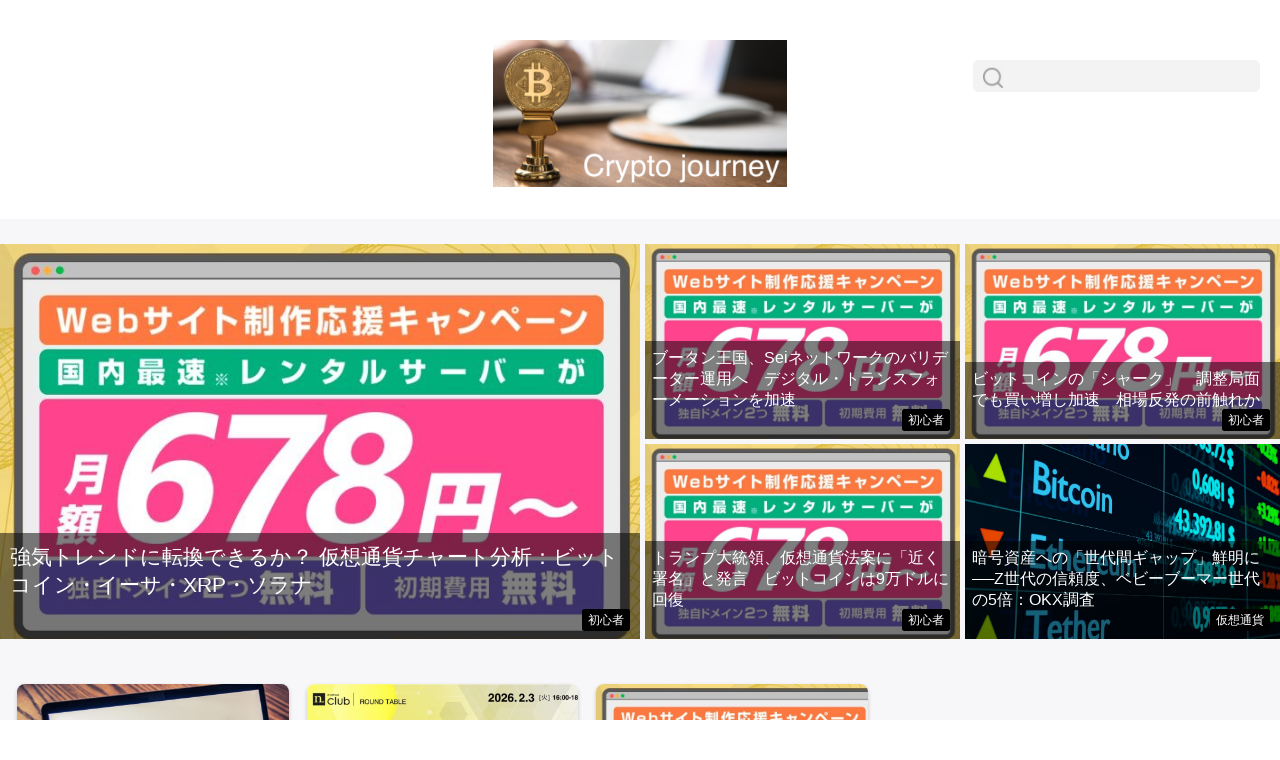

--- FILE ---
content_type: text/html; charset=UTF-8
request_url: https://condition-more.info/
body_size: 10470
content:
<!Doctype html>
<html>
<head>
  <meta name="viewport" content="width=device-width,initial-scale=1">
  <meta charset="utf-8">
  <!-- ※sns投稿設定 -->
<head prefix="og: http://ogp.me/ns# fb: http://ogp.me/ns/fb# article: http://ogp.me/ns/article#">
<!--トップページ-->
     <title>Crypto journey</title>
     <meta content="仮想通貨の今とこれから
話題のNFTに関する最速の情報キュレーション！
NFTゲームに関する情報も多彩" name="description">
     <meta property="og:title" content="Crypto journey" />
     <meta property="og:type" content="website" />
     <meta property="og:url" content="https://condition-more.info/" />
     <meta property="og:image" content="https://condition-more.info/public/images/7e4c2c70-b98c-11ed-882a-af4e57ea49fc.png" />
     <meta property="og:site_name" content="Crypto journey" />
     <meta property="og:description" content="仮想通貨の今とこれから
話題のNFTに関する最速の情報キュレーション！
NFTゲームに関する情報も多彩" />
     <meta name="twitter:card" content="summary_large_image" />
<!-- ※sns投稿設定 -->

  <link rel="apple-touch-icon" href="https://condition-more.info/launcher-icon-2x.png" />
  <link rel="stylesheet" href="https://condition-more.info/css/reset.css">
  <link rel="stylesheet" href="https://condition-more.info/resources/views/template/templateB/style.css">
  <!-- <link rel="stylesheet" href="https://condition-more.info/css/style.css"> -->
  <script src="https://ajax.googleapis.com/ajax/libs/jquery/3.3.1/jquery.min.js"></script>
  <link rel="stylesheet" href="https://condition-more.info/public/slick/slick/slick-theme.css">
  <link rel="stylesheet" href="https://condition-more.info/public/slick/slick/slick.css">
  <link href="https://use.fontawesome.com/releases/v5.0.10/css/all.css" rel="stylesheet">
  <script src="https://condition-more.info/public/slick/slick/slick.min.js"></script>
  <!--header-->
  
  <!--header-->
  <!--header-->
  
  <!--header-->
  <script>
  if('serviceWorker' in navigator){
    navigator.serviceWorker.register('https://condition-more.info/serviceworker.js').then(function(){
      console.log("Service Worker Registered");
    });
  }
  </script>
</head>
<script>

$(function() {
  var cover_width = $('body').width();
  if(cover_width < 769){
   $('.article-cover-ad').remove();
 }
});

$(function() {
	$('.multiple-item').slick({
		infinite: true,
		dots:false,
		slidesToShow: 3,
		slidesToScroll: 3,
    arrows:false,
    autoplay:true,
		responsive: [{
			breakpoint: 768,
				settings: {
          infinite: true,
      		dots:false,
          arrows:false,
      		slidesToShow: 1,
      		centerMode: true,
      		centerPadding:'6%',
      		autoplay:true,
			}
		},
		]
	});
});

$(document).ready(function() {
  var pagetop = $('.pagetop');
    $(window).scroll(function () {
       if ($(this).scrollTop() > 100) {
            pagetop.fadeIn();
       } else {
            pagetop.fadeOut();
            }
       });
       pagetop.click(function () {
           $('body, html').animate({ scrollTop: 0 }, 500);
              return false;
   });
});

// 新着記事のもっと見るボタンを押した場合
$(function(){
  if(page == null){
    var page = 1;
  }
  $('.more-article').click(function(){
    page++;
    $.ajax({
        url: 'https://condition-more.info/more_article?page='+page,
        type:'GET',
        dataType: 'json',
        timeout:3000,
    }).done(function(data) {
      var next_page_url = data['next_page_url'];
      var prev_page_url = data['prev_page_url'];
      var last_page = data['last_page'];

      if(next_page_url == null){
        $('.more-article').addClass('nopage');
      }

      for (row in data.data) {
        var img = data.data[row].feedimg;
        var url = '/detail/' + data.data[row].uuid;
        var asset = "https://condition-more.info/public/images";
        if(img ==""){
          var len = data.data[row].drops.length;// 画像の数
          var newlen = Math.floor(Math.random() * len);
          var img = asset + '/' + data.data[row].drops[newlen].images;
        }

        var contents = '<div class=\"article-cover\">' + '<a href=\"' + url;
        if(newlen !==""){
          contents = contents + '?images=' + newlen;
        }
        contents = contents + '\">' + '<div class=\"article-img\" style="background:url(' + img + ')no-repeat; background-size:cover;"></div><a>';
        var contents = contents + '<div class=\"article-right\">';
        var contents = contents + '<div class=\"article-title\"><h3>' + '<a href=\"' + url;
        if(newlen !==""){
          contents = contents + '?images=' + newlen;
        }
        contents = contents + '\">';

        var cover_width = $('body').width();
        if(cover_width < 769){//スマホ
          var contents = contents + data.data[row].title.substr(0,35);
          if(data.data[row].title.length > 36){
            var contents = contents + '···';
          }
        }else{//pc
          var contents = contents + data.data[row].title.substr(0,54);
          if(data.data[row].title.length > 55){
            var contents = contents + '···';
          }
        }
        var contents = contents + '</a>' + '</h3></div>';
        var contents = contents + '<div class=\"article-cat\">' + '<ul>';
           for(row2 in data.data[row].categories){
             contents = contents + '<li>' + '<a href=\"' + '/category/' + data.data[row].categories[row2].category_name + '\">' + data.data[row].categories[row2].category_name + '</a>' + '<li>';
           }
        var contents = contents + '</ul>' + '</div>' + '<div class="article-date">';
        var dat = data.data[row].date;
        var dat = new Date(dat.replace(/-/g,"/"));
        var yea = dat.getFullYear() - 2000;
        var mont = dat.getMonth() + 1;
        var mont = ("0" + mont).slice(-2);
        var day = dat.getDate();
        var day = ("0" + day).slice(-2);
        var dat = yea + '.' + mont + '.' + day;
        var contents = contents + dat;
        var contents = contents + '</div>'+ '</div>';
        $('.contents-article').append(contents);

        // 記事1枚目
        $(document).ready(function () {
          var cover_width = $('body').width();
          if(cover_width < 769){
          var b = $('main .container .cover .left .contents .contents-article .article-cover:nth-child(7n+1)').width();
          var height = b * 4 / 7;
          $("main .container .cover .left .contents .contents-article .article-cover:nth-child(7n+1)").css("height", height + "px");
          }
        });
        $(window).resize(function () {
          var cover_width = $('body').width();
          if(cover_width < 769){
          var b = $('main .container .cover .left .contents .contents-article .article-cover:nth-child(7n+1)').width();
          var height = b * 4 / 7;
          $("main .container .cover .left .contents .contents-article .article-cover:nth-child(7n+1)").css("height", height + "px");
          }
        });

        // 記事2,3枚目
        $(document).ready(function () {
          var cover_width = $('body').width();
          if(cover_width < 769){
          var b = $('main .container .cover .left .contents .contents-article .article-cover:nth-child(7n+2), main .container .cover .left .contents .contents-article .article-cover:nth-child(7n+3)').width();
          var height = b * 1 / 3.63;
          $("main .container .cover .left .contents .contents-article .article-cover:nth-child(7n+2), main .container .cover .left .contents .contents-article .article-cover:nth-child(7n+3)").css("height", height + "px");
          }
        });
        $(window).resize(function () {
          var cover_width = $('body').width();
          if(cover_width < 769){
          var b = $('main .container .cover .left .contents .contents-article .article-cover:nth-child(7n+2), main .container .cover .left .contents .contents-article .article-cover:nth-child(7n+3)').width();
          var height = b * 1 / 3.63;
          $("main .container .cover .left .contents .contents-article .article-cover:nth-child(7n+2), main .container .cover .left .contents .contents-article .article-cover:nth-child(7n+3)").css("height", height + "px");
          }
        });

        // 記事4〜7枚目
        $(document).ready(function () {
          var cover_width = $('body').width();
          if(cover_width < 769){
          var b = $('main .container .cover .left .contents .contents-article .article-cover:nth-child(7n+4), main .container .cover .left .contents .contents-article .article-cover:nth-child(7n+5), main .container .cover .left .contents .contents-article .article-cover:nth-child(7n+6), main .container .cover .left .contents .contents-article .article-cover:nth-child(7n+7)').width();
          var height = b * 4 / 3;
          $("main .container .cover .left .contents .contents-article .article-cover:nth-child(7n+4), main .container .cover .left .contents .contents-article .article-cover:nth-child(7n+5), main .container .cover .left .contents .contents-article .article-cover:nth-child(7n+6), main .container .cover .left .contents .contents-article .article-cover:nth-child(7n+7)").css("height", height + "px");
          }
        });
        $(window).resize(function () {
          var cover_width = $('body').width();
          if(cover_width < 769){
          var b = $('main .container .cover .left .contents .contents-article .article-cover:nth-child(7n+4), main .container .cover .left .contents .contents-article .article-cover:nth-child(7n+5), main .container .cover .left .contents .contents-article .article-cover:nth-child(7n+6), main .container .cover .left .contents .contents-article .article-cover:nth-child(7n+7)').width();
          var height = b * 4 / 3;
          $("main .container .cover .left .contents .contents-article .article-cover:nth-child(7n+4), main .container .cover .left .contents .contents-article .article-cover:nth-child(7n+5), main .container .cover .left .contents .contents-article .article-cover:nth-child(7n+6), main .container .cover .left .contents .contents-article .article-cover:nth-child(7n+7)").css("height", height + "px");
          }
        });

        $('.article-img a img').each(function(index) {
          var heights = $(this).height();
          var widths = $(this).width();
          if(heights < 272){
            var newwidth = 273 / heights * widths;
            $(this).css('width',newwidth);
          }
        });
      }
    }).fail(function(XMLHttpRequest, textStatus, errorThrown) {
    })
  });
});

// ランキングのもっと見るボタンを押した場合
$(function(){
  if(page == null){
    var page = 1;
  }
  $('.popular-more').click(function(){
    page++;
    $.ajax({
        url: 'https://condition-more.info/more_ranking?page='+page,
        type:'GET',
        dataType: 'json',
        timeout:3000,
    }).done(function(data) {
      var next_page_url = data['next_page_url'];
      var prev_page_url = data['prev_page_url'];
      var last_page = data['last_page'];

      if(next_page_url == null){
        $('.popular-more').addClass('nopage');
      }

      for (row in data.data) {
        var img = data.data[row].feedimg;
        var url = '/detail/' + data.data[row].uuid;
        var asset = "https://condition-more.info/public/images";
        if(img ==""){
          var len = data.data[row].drops.length;// 画像の数
          var newlen = Math.floor(Math.random() * len);
          var img = asset + '/' + data.data[row].drops[newlen].images;
        }

        var contents = '<div class=\"popular-cover\">' + '<a href=\"' + url;
        if(newlen !==""){
          contents = contents + '?images=' + newlen;
        }
         contents = contents + '\">' + '<div class=\"popular-img\" style="background:url(' + img + ')no-repeat; background-size:cover;"></div><a>' + '<div class=\"popular-right\">';
        var contents = contents + '<div class=\"popular-contents-title\"><h3>' + '<a href=\"' + url;
        if(newlen !==""){
          contents = contents + '?images=' + newlen;
        }
        contents = contents + '\">';
        var cover_width = $('body').width();
        if(cover_width < 769){//スマホ
          var contents = contents + data.data[row].title.substr(0,35);
          if(data.data[row].title.length > 36){
            var contents = contents + '···';
          }
        }else{//pc
          var contents = contents + data.data[row].title.substr(0,45);
          if(data.data[row].title.length > 46){
            var contents = contents + '···';
          }
        }
        var contents = contents + '</a>' + '</h3></div>';
        var contents = contents + '<div class=\"popular-contents-cat\">' + '<ul>';
         for(row2 in data.data[row].categories){
           contents = contents + '<li>' + '<a href=\"' + '/category/' + data.data[row].categories[row2].category_name + '\">' + data.data[row].categories[row2].category_name + '</a>' + '<li>';
         }
        contents = contents +'</ul>' + '</div>' + '</div>';

        $('.popular-contents').append(contents);
      }
      // 人気TOP記事
      $('.popular-img a img').each(function(index) {
        var heights = $(this).height();
        var widths = $(this).width();
        if(heights < 120){
          var newwidth = 120 / heights * widths;
          $(this).css('width',newwidth);
        }
      });
    }).fail(function(XMLHttpRequest, textStatus, errorThrown) {
    })
  });
});
// スマホメニュー
$(function(){
  $('.search-sp').on('click',function(){
      $('.magnifying').toggleClass('active');
      $('.sp-search').fadeToggle();
  });
});

$(function(){
			$('#nav_toggle').click(function(){
						$("header").toggleClass('open');
				$("nav").fadeToggle(500);
					});
});
</script>
<!-- ヘッダーカラー -->
<!-- 背景色 -->
<body>
  <header>
  		<div class="inner clearfix">
  			<div id="nav_toggle">
  				<div>
  					<span></span>
  					<span></span>
  					<span></span>
  				</div>
  			</div>
  			<nav>
  				<ul>
            <li><a href="https://condition-more.info/">TOP</a></li>
                                          <li><a href="https://condition-more.info/category/運用実績">運用実績</a></li>
                                                         <li><a href="https://condition-more.info/category/取引所・販売所">取引所・販売所</a></li>
                                                         <li><a href="https://condition-more.info/category/仮想通貨">仮想通貨</a></li>
                                                         <li><a href="https://condition-more.info/category/初心者">初心者</a></li>
                             				</ul>
  			</nav>
  		</div>
  	</header>

  <header>

    <div class="sp-search">
      <p>検索</p>
      <form class="search-forms" action="https://condition-more.info/search" method="post">
          <input type="hidden" name="_token" value="FwlTT3RCh9ML1Ap0Nn1zVA6I8SnQwLVSLhpxuxCw">
          <input name="search" type="text" aria-label="Search">
      </form>
    </div>
    <div class="header-cover" id="wrap">
      <div class="logo">
        <a href="https://condition-more.info/"><img src="https://condition-more.info/public/images/7e4c2c70-b98c-11ed-882a-af4e57ea49fc.png" alt="Crypto journey"></a>
      </div>
      <div class="search">
        <form action="https://condition-more.info/search" method="post">
          <input type="hidden" name="_token" value="FwlTT3RCh9ML1Ap0Nn1zVA6I8SnQwLVSLhpxuxCw">
          <button><img src="https://condition-more.info/public/sns/003.png"></button>
          <input type="text" name="search">
        </form>
      </div>
      <div class="search-sp"><!--検索ボタン-->
          <img src="https://condition-more.info/public/sns/search.png" alt="">
      </div>
    </div>
  </header>
  <main>
    <div class="container">
      <div class="cover">
                <ul id="container" class="slider lazy-item">
                                    <li class="item">
            <a href="https://condition-more.info/detail/b763e9a0-f706-11f0-a172-6121b622a72d?images=4">
                            <img style="width:100%;" src="https://noa-log.com/wp-content/uploads/2024/04/image.jpg">
                          </a>
            <div class="slider-bottom">
            <div class="slider-title">
              <h3><a href="https://condition-more.info/detail/b763e9a0-f706-11f0-a172-6121b622a72d?images=4">強気トレンドに転換できるか？ 仮想通貨チャート分析：ビットコイン・イーサ・XRP・ソラナ</a></h3>
            </div>
            <div class="slider-cat">
              <ul>
                                   <li><a href="https://condition-more.info/category/初心者">初心者</a></li>
                              </ul>
            </div>
          </div>

          </li>
                                              <li class="item">
            <a href="https://condition-more.info/detail/f4879ae0-f6f5-11f0-8856-ebf48a30bc00?images=2">
                            <img style="width:100%;" src="https://noa-log.com/wp-content/uploads/2024/04/image.jpg">
                          </a>
            <div class="slider-bottom">
            <div class="slider-title">
              <h3><a href="https://condition-more.info/detail/f4879ae0-f6f5-11f0-8856-ebf48a30bc00?images=2">ブータン王国、Seiネットワークのバリデーター運用へ　デジタル・トランスフォーメーションを加速</a></h3>
            </div>
            <div class="slider-cat">
              <ul>
                                   <li><a href="https://condition-more.info/category/初心者">初心者</a></li>
                              </ul>
            </div>
          </div>

          </li>
                                              <li class="item">
            <a href="https://condition-more.info/detail/91c93530-f6ed-11f0-a7b6-637f60d7b6fb?images=4">
                            <img style="width:100%;" src="https://noa-log.com/wp-content/uploads/2024/04/image.jpg">
                          </a>
            <div class="slider-bottom">
            <div class="slider-title">
              <h3><a href="https://condition-more.info/detail/91c93530-f6ed-11f0-a7b6-637f60d7b6fb?images=4">ビットコインの「シャーク」　調整局面でも買い増し加速　相場反発の前触れか</a></h3>
            </div>
            <div class="slider-cat">
              <ul>
                                   <li><a href="https://condition-more.info/category/初心者">初心者</a></li>
                              </ul>
            </div>
          </div>

          </li>
                                              <li class="item">
            <a href="https://condition-more.info/detail/320f9130-f6e5-11f0-a1bd-99b5cea340b0?images=0">
                            <img style="width:100%;" src="https://noa-log.com/wp-content/uploads/2024/04/image.jpg">
                          </a>
            <div class="slider-bottom">
            <div class="slider-title">
              <h3><a href="https://condition-more.info/detail/320f9130-f6e5-11f0-a1bd-99b5cea340b0?images=0">トランプ大統領、仮想通貨法案に「近く署名」と発言　ビットコインは9万ドルに回復</a></h3>
            </div>
            <div class="slider-cat">
              <ul>
                                   <li><a href="https://condition-more.info/category/初心者">初心者</a></li>
                              </ul>
            </div>
          </div>

          </li>
                                              <li class="item">
            <a href="https://condition-more.info/detail/74680e50-f6d4-11f0-b4c5-7925b0caa7aa?images=0">
                            <img style="width:100%;" src="https://www.nadanews.com/wp-content/uploads/2026/01/shutterstock_2410112447.jpg">
                          </a>
            <div class="slider-bottom">
            <div class="slider-title">
              <h3><a href="https://condition-more.info/detail/74680e50-f6d4-11f0-b4c5-7925b0caa7aa?images=0">暗号資産への「世代間ギャップ」鮮明に──Z世代の信頼度、ベビーブーマー世代の5倍：OKX調査</a></h3>
            </div>
            <div class="slider-cat">
              <ul>
                                   <li><a href="https://condition-more.info/category/仮想通貨">仮想通貨</a></li>
                              </ul>
            </div>
          </div>

          </li>
                        </ul>

                <div class="left-right-cover">
        <div class="left" style="margin-top:-30px;">
          <div class="contents">
            <div class="contents-article cf">
              <!--スマホの上位5件-->
                                                                      <div class="article-cover spshow">
                <a href="https://condition-more.info/detail/b763e9a0-f706-11f0-a172-6121b622a72d?images=1">
                <div class="article-img" style="background:url(
                                    https://noa-log.com/wp-content/uploads/2024/04/image.jpg
                                    ) no-repeat; background-size:cover;">
              </div>
              </a>

                <div class="article-right">
                  <div class="article-title">
                    <h3 class="article-title-pc"><a href="https://condition-more.info/detail/b763e9a0-f706-11f0-a172-6121b622a72d?images=1">強気トレンドに転換できるか？ 仮想通貨チャート分析：ビットコイン・イーサ・XRP・ソラナ</a></h3>
                    <h3 class="article-title-sp"><a href="https://condition-more.info/detail/b763e9a0-f706-11f0-a172-6121b622a72d?images=1">強気トレンドに転換できるか？ 仮想通貨チャート分析：ビットコイン···</a></h3>
                  </div>
                  <div class="article-date">
                    26.01.22
                  </div>
                  <div class="article-cat">
                    <ul>
                                               <li><a href="https://condition-more.info/category/初心者">初心者</a></li>
                                          </ul>
                  </div>
                </div>
              </div>

                                                                                    <div class="article-cover spshow">
                <a href="https://condition-more.info/detail/f4879ae0-f6f5-11f0-8856-ebf48a30bc00?images=4">
                <div class="article-img" style="background:url(
                                    https://noa-log.com/wp-content/uploads/2024/04/image.jpg
                                    ) no-repeat; background-size:cover;">
              </div>
              </a>

                <div class="article-right">
                  <div class="article-title">
                    <h3 class="article-title-pc"><a href="https://condition-more.info/detail/f4879ae0-f6f5-11f0-8856-ebf48a30bc00?images=4">ブータン王国、Seiネットワークのバリデーター運用へ　デジタル・トランスフォーメーションを加速</a></h3>
                    <h3 class="article-title-sp"><a href="https://condition-more.info/detail/f4879ae0-f6f5-11f0-8856-ebf48a30bc00?images=4">ブータン王国、Seiネットワークのバリデーター運用へ　デジタル・···</a></h3>
                  </div>
                  <div class="article-date">
                    26.01.22
                  </div>
                  <div class="article-cat">
                    <ul>
                                               <li><a href="https://condition-more.info/category/初心者">初心者</a></li>
                                          </ul>
                  </div>
                </div>
              </div>

                                                                                    <div class="article-cover spshow">
                <a href="https://condition-more.info/detail/91c93530-f6ed-11f0-a7b6-637f60d7b6fb?images=1">
                <div class="article-img" style="background:url(
                                    https://noa-log.com/wp-content/uploads/2024/04/image.jpg
                                    ) no-repeat; background-size:cover;">
              </div>
              </a>

                <div class="article-right">
                  <div class="article-title">
                    <h3 class="article-title-pc"><a href="https://condition-more.info/detail/91c93530-f6ed-11f0-a7b6-637f60d7b6fb?images=1">ビットコインの「シャーク」　調整局面でも買い増し加速　相場反発の前触れか</a></h3>
                    <h3 class="article-title-sp"><a href="https://condition-more.info/detail/91c93530-f6ed-11f0-a7b6-637f60d7b6fb?images=1">ビットコインの「シャーク」　調整局面でも買い増し加速　相場反発の···</a></h3>
                  </div>
                  <div class="article-date">
                    26.01.22
                  </div>
                  <div class="article-cat">
                    <ul>
                                               <li><a href="https://condition-more.info/category/初心者">初心者</a></li>
                                          </ul>
                  </div>
                </div>
              </div>

                                                                                    <div class="article-cover spshow">
                <a href="https://condition-more.info/detail/320f9130-f6e5-11f0-a1bd-99b5cea340b0?images=0">
                <div class="article-img" style="background:url(
                                    https://noa-log.com/wp-content/uploads/2024/04/image.jpg
                                    ) no-repeat; background-size:cover;">
              </div>
              </a>

                <div class="article-right">
                  <div class="article-title">
                    <h3 class="article-title-pc"><a href="https://condition-more.info/detail/320f9130-f6e5-11f0-a1bd-99b5cea340b0?images=0">トランプ大統領、仮想通貨法案に「近く署名」と発言　ビットコインは9万ドルに回復</a></h3>
                    <h3 class="article-title-sp"><a href="https://condition-more.info/detail/320f9130-f6e5-11f0-a1bd-99b5cea340b0?images=0">トランプ大統領、仮想通貨法案に「近く署名」と発言　ビットコインは···</a></h3>
                  </div>
                  <div class="article-date">
                    26.01.22
                  </div>
                  <div class="article-cat">
                    <ul>
                                               <li><a href="https://condition-more.info/category/初心者">初心者</a></li>
                                          </ul>
                  </div>
                </div>
              </div>

                                                                                    <div class="article-cover spshow">
                <a href="https://condition-more.info/detail/74680e50-f6d4-11f0-b4c5-7925b0caa7aa?images=0">
                <div class="article-img" style="background:url(
                                    https://www.nadanews.com/wp-content/uploads/2026/01/shutterstock_2410112447.jpg
                                    ) no-repeat; background-size:cover;">
              </div>
              </a>

                <div class="article-right">
                  <div class="article-title">
                    <h3 class="article-title-pc"><a href="https://condition-more.info/detail/74680e50-f6d4-11f0-b4c5-7925b0caa7aa?images=0">暗号資産への「世代間ギャップ」鮮明に──Z世代の信頼度、ベビーブーマー世代の5倍：OKX調査</a></h3>
                    <h3 class="article-title-sp"><a href="https://condition-more.info/detail/74680e50-f6d4-11f0-b4c5-7925b0caa7aa?images=0">暗号資産への「世代間ギャップ」鮮明に──Z世代の信頼度、ベビーブ···</a></h3>
                  </div>
                  <div class="article-date">
                    26.01.21
                  </div>
                  <div class="article-cat">
                    <ul>
                                               <li><a href="https://condition-more.info/category/仮想通貨">仮想通貨</a></li>
                                          </ul>
                  </div>
                </div>
              </div>

                                                        <!--スマホの上位5件-->
                                                                      <div class="article-cover">
                <a href="https://condition-more.info/detail/0f968090-f6cc-11f0-99f2-eda4963f1e9f?images=0">
                <div class="article-img" style="background:url(
                                    https://www.nadanews.com/wp-content/uploads/2026/01/shutterstock_1109552210-1024x683.jpg
                                    ) no-repeat; background-size:cover;">
              </div>
              </a>

                <div class="article-right">
                  <div class="article-title">
                    <h3 class="article-title-pc"><a href="https://condition-more.info/detail/0f968090-f6cc-11f0-99f2-eda4963f1e9f?images=0">Rippleのステーブルコイン「RLUSD」、Binanceに上場</a></h3>
                    <h3 class="article-title-sp"><a href="https://condition-more.info/detail/0f968090-f6cc-11f0-99f2-eda4963f1e9f?images=0">Rippleのステーブルコイン「RLUSD」、Binanceに上場</a></h3>
                  </div>
                  <div class="article-date">
                    26.01.21
                  </div>
                  <div class="article-cat">
                    <ul>
                                               <li><a href="https://condition-more.info/category/仮想通貨">仮想通貨</a></li>
                                          </ul>
                  </div>
                </div>
              </div>

                                                                                    <div class="article-cover">
                <a href="https://condition-more.info/detail/ad39ae10-f6c3-11f0-8022-85e2a4dad842?images=0">
                <div class="article-img" style="background:url(
                                    https://www.nadanews.com/wp-content/uploads/2026/01/1200-x-800-px_記事用KV-3-1-1024x683.jpg
                                    ) no-repeat; background-size:cover;">
              </div>
              </a>

                <div class="article-right">
                  <div class="article-title">
                    <h3 class="article-title-pc"><a href="https://condition-more.info/detail/ad39ae10-f6c3-11f0-8022-85e2a4dad842?images=0">【N.Avenue club 3期8回ラウンドテーブル】石油の次はデジタル資産：中東で掘り起こすトーク···</a></h3>
                    <h3 class="article-title-sp"><a href="https://condition-more.info/detail/ad39ae10-f6c3-11f0-8022-85e2a4dad842?images=0">【N.Avenue club 3期8回ラウンドテーブル】石油の次···</a></h3>
                  </div>
                  <div class="article-date">
                    26.01.21
                  </div>
                  <div class="article-cat">
                    <ul>
                                               <li><a href="https://condition-more.info/category/仮想通貨">仮想通貨</a></li>
                                          </ul>
                  </div>
                </div>
              </div>

                                                                                    <div class="article-cover">
                <a href="https://condition-more.info/detail/a9542c40-f6c3-11f0-8919-8fdbd8871bf5?images=4">
                <div class="article-img" style="background:url(
                                    https://noa-log.com/wp-content/uploads/2024/04/image.jpg
                                    ) no-repeat; background-size:cover;">
              </div>
              </a>

                <div class="article-right">
                  <div class="article-title">
                    <h3 class="article-title-pc"><a href="https://condition-more.info/detail/a9542c40-f6c3-11f0-8919-8fdbd8871bf5?images=4">ビットコイン 8万8000ドルのCMEギャップ埋め完了　強気反発なるか？</a></h3>
                    <h3 class="article-title-sp"><a href="https://condition-more.info/detail/a9542c40-f6c3-11f0-8919-8fdbd8871bf5?images=4">ビットコイン 8万8000ドルのCMEギャップ埋め完了　強気反発···</a></h3>
                  </div>
                  <div class="article-date">
                    26.01.21
                  </div>
                  <div class="article-cat">
                    <ul>
                                               <li><a href="https://condition-more.info/category/初心者">初心者</a></li>
                                          </ul>
                  </div>
                </div>
              </div>

                                                                                    <div class="article-cover">
                <a href="https://condition-more.info/detail/4c826060-f6bb-11f0-a1a8-892fa7cf79da?images=0">
                <div class="article-img" style="background:url(
                                    https://www.nadanews.com/wp-content/uploads/2026/01/73968-61-2731437c2615758af91464552af5b9dd-1920x1280-1-1024x683.webp
                                    ) no-repeat; background-size:cover;">
              </div>
              </a>

                <div class="article-right">
                  <div class="article-title">
                    <h3 class="article-title-pc"><a href="https://condition-more.info/detail/4c826060-f6bb-11f0-a1a8-892fa7cf79da?images=0">暗号資産ステーキングサービス「CoinTrade Stake」、トンコイン（TON）の取り扱いを開始</a></h3>
                    <h3 class="article-title-sp"><a href="https://condition-more.info/detail/4c826060-f6bb-11f0-a1a8-892fa7cf79da?images=0">暗号資産ステーキングサービス「CoinTrade Stake」、···</a></h3>
                  </div>
                  <div class="article-date">
                    26.01.21
                  </div>
                  <div class="article-cat">
                    <ul>
                                               <li><a href="https://condition-more.info/category/仮想通貨">仮想通貨</a></li>
                                          </ul>
                  </div>
                </div>
              </div>

                                                                                    <div class="article-cover">
                <a href="https://condition-more.info/detail/e9a57d80-f6b2-11f0-a6dd-b1c1193d0646?images=0">
                <div class="article-img" style="background:url(
                                    https://www.nadanews.com/wp-content/uploads/2023/09/XB3PCRPY4FHKPOELOXCRX5DCSU-1024x768.jpeg
                                    ) no-repeat; background-size:cover;">
              </div>
              </a>

                <div class="article-right">
                  <div class="article-title">
                    <h3 class="article-title-pc"><a href="https://condition-more.info/detail/e9a57d80-f6b2-11f0-a6dd-b1c1193d0646?images=0">Galaxy Digital、1億ドル規模の暗号資産ヘッジファンドを設立へ：FTが報道</a></h3>
                    <h3 class="article-title-sp"><a href="https://condition-more.info/detail/e9a57d80-f6b2-11f0-a6dd-b1c1193d0646?images=0">Galaxy Digital、1億ドル規模の暗号資産ヘッジファン···</a></h3>
                  </div>
                  <div class="article-date">
                    26.01.21
                  </div>
                  <div class="article-cat">
                    <ul>
                                               <li><a href="https://condition-more.info/category/仮想通貨">仮想通貨</a></li>
                                          </ul>
                  </div>
                </div>
              </div>

                                                                                    <div class="article-cover">
                <a href="https://condition-more.info/detail/8988a100-f6aa-11f0-8f64-0d31b8ae83db?images=0">
                <div class="article-img" style="background:url(
                                    https://www.nadanews.com/wp-content/uploads/2026/01/shutterstock_2699104615-1024x683.jpg
                                    ) no-repeat; background-size:cover;">
              </div>
              </a>

                <div class="article-right">
                  <div class="article-title">
                    <h3 class="article-title-pc"><a href="https://condition-more.info/detail/8988a100-f6aa-11f0-8f64-0d31b8ae83db?images=0">Strategy、約21億2500万ドル相当のビットコイン追加購入──総保有量は70万9715BTCに</a></h3>
                    <h3 class="article-title-sp"><a href="https://condition-more.info/detail/8988a100-f6aa-11f0-8f64-0d31b8ae83db?images=0">Strategy、約21億2500万ドル相当のビットコイン追加購···</a></h3>
                  </div>
                  <div class="article-date">
                    26.01.21
                  </div>
                  <div class="article-cat">
                    <ul>
                                               <li><a href="https://condition-more.info/category/仮想通貨">仮想通貨</a></li>
                                          </ul>
                  </div>
                </div>
              </div>

                                                                                    <div class="article-cover">
                <a href="https://condition-more.info/detail/89926b30-f6aa-11f0-8334-df9920ec68d7?images=0">
                <div class="article-img" style="background:url(
                                    https://www.nadanews.com/wp-content/uploads/2026/01/IMG_6331-1024x683.jpg
                                    ) no-repeat; background-size:cover;">
              </div>
              </a>

                <div class="article-right">
                  <div class="article-title">
                    <h3 class="article-title-pc"><a href="https://condition-more.info/detail/89926b30-f6aa-11f0-8334-df9920ec68d7?images=0">金商法移行でフルサービスの「総合交換業」は5〜6社になる：ビットバンク廣末氏</a></h3>
                    <h3 class="article-title-sp"><a href="https://condition-more.info/detail/89926b30-f6aa-11f0-8334-df9920ec68d7?images=0">金商法移行でフルサービスの「総合交換業」は5〜6社になる：ビット···</a></h3>
                  </div>
                  <div class="article-date">
                    26.01.21
                  </div>
                  <div class="article-cat">
                    <ul>
                                               <li><a href="https://condition-more.info/category/仮想通貨">仮想通貨</a></li>
                                          </ul>
                  </div>
                </div>
              </div>

                                                                                    <div class="article-cover">
                <a href="https://condition-more.info/detail/899c17b0-f6aa-11f0-b77a-154e3b8288aa?images=0">
                <div class="article-img" style="background:url(
                                    https://www.nadanews.com/wp-content/uploads/2026/01/7199-285-eec8ea5b5fee54bc6007c86-1024x714.jpg
                                    ) no-repeat; background-size:cover;">
              </div>
              </a>

                <div class="article-right">
                  <div class="article-title">
                    <h3 class="article-title-pc"><a href="https://condition-more.info/detail/899c17b0-f6aa-11f0-b77a-154e3b8288aa?images=0">「デジタルギフト」の受取先にJPYCが採用──国内ギフトサービスで初のステーブルコイン対応</a></h3>
                    <h3 class="article-title-sp"><a href="https://condition-more.info/detail/899c17b0-f6aa-11f0-b77a-154e3b8288aa?images=0">「デジタルギフト」の受取先にJPYCが採用──国内ギフトサービス···</a></h3>
                  </div>
                  <div class="article-date">
                    26.01.21
                  </div>
                  <div class="article-cat">
                    <ul>
                                               <li><a href="https://condition-more.info/category/仮想通貨">仮想通貨</a></li>
                                          </ul>
                  </div>
                </div>
              </div>

                                                                                    <div class="article-cover">
                <a href="https://condition-more.info/detail/29117fa0-f6a2-11f0-a19d-bd3015594770?images=0">
                <div class="article-img" style="background:url(
                                    https://www.nadanews.com/wp-content/uploads/2021/11/solanalogo-1024x683.jpg
                                    ) no-repeat; background-size:cover;">
              </div>
              </a>

                <div class="article-right">
                  <div class="article-title">
                    <h3 class="article-title-pc"><a href="https://condition-more.info/detail/29117fa0-f6a2-11f0-a19d-bd3015594770?images=0">Solana Mobile、「Seeker」ユーザーにSKRトークンのエアドロップを開始</a></h3>
                    <h3 class="article-title-sp"><a href="https://condition-more.info/detail/29117fa0-f6a2-11f0-a19d-bd3015594770?images=0">Solana Mobile、「Seeker」ユーザーにSKRトー···</a></h3>
                  </div>
                  <div class="article-date">
                    26.01.21
                  </div>
                  <div class="article-cat">
                    <ul>
                                               <li><a href="https://condition-more.info/category/仮想通貨">仮想通貨</a></li>
                                          </ul>
                  </div>
                </div>
              </div>

                                                                                    <div class="article-cover">
                <a href="https://condition-more.info/detail/2919d660-f6a2-11f0-abfa-13d227b69347?images=0">
                <div class="article-img" style="background:url(
                                    https://www.nadanews.com/wp-content/uploads/2026/01/shutterstock_2707083423-1024x576.jpg
                                    ) no-repeat; background-size:cover;">
              </div>
              </a>

                <div class="article-right">
                  <div class="article-title">
                    <h3 class="article-title-pc"><a href="https://condition-more.info/detail/2919d660-f6a2-11f0-abfa-13d227b69347?images=0">Bitmine、イーサリアム保有量が420万枚を突破──発行可能株式総数の増加について株主の承認獲得</a></h3>
                    <h3 class="article-title-sp"><a href="https://condition-more.info/detail/2919d660-f6a2-11f0-abfa-13d227b69347?images=0">Bitmine、イーサリアム保有量が420万枚を突破──発行可能···</a></h3>
                  </div>
                  <div class="article-date">
                    26.01.21
                  </div>
                  <div class="article-cat">
                    <ul>
                                               <li><a href="https://condition-more.info/category/仮想通貨">仮想通貨</a></li>
                                          </ul>
                  </div>
                </div>
              </div>

                                                                                    <div class="article-cover">
                <a href="https://condition-more.info/detail/29229650-f6a2-11f0-8c5c-27f4e4a8fb98?images=0">
                <div class="article-img" style="background:url(
                                    https://www.nadanews.com/wp-content/uploads/2026/01/xrp0121-2-1024x683.jpg
                                    ) no-repeat; background-size:cover;">
              </div>
              </a>

                <div class="article-right">
                  <div class="article-title">
                    <h3 class="article-title-pc"><a href="https://condition-more.info/detail/29229650-f6a2-11f0-8c5c-27f4e4a8fb98?images=0">XRPのオンチェーンデータ、価格下落に先行した2022年2月と類似──直近の購入者に売却圧力</a></h3>
                    <h3 class="article-title-sp"><a href="https://condition-more.info/detail/29229650-f6a2-11f0-8c5c-27f4e4a8fb98?images=0">XRPのオンチェーンデータ、価格下落に先行した2022年2月と類···</a></h3>
                  </div>
                  <div class="article-date">
                    26.01.21
                  </div>
                  <div class="article-cat">
                    <ul>
                                               <li><a href="https://condition-more.info/category/仮想通貨">仮想通貨</a></li>
                                          </ul>
                  </div>
                </div>
              </div>

                                                                                    <div class="article-cover">
                <a href="https://condition-more.info/detail/253a4ee0-f6a2-11f0-b544-d7334cc09c00?images=0">
                <div class="article-img" style="background:url(
                                    https://noa-log.com/wp-content/uploads/2024/04/image.jpg
                                    ) no-repeat; background-size:cover;">
              </div>
              </a>

                <div class="article-right">
                  <div class="article-title">
                    <h3 class="article-title-pc"><a href="https://condition-more.info/detail/253a4ee0-f6a2-11f0-b544-d7334cc09c00?images=0">米議会のCLARITY法案成立には「妥協が必要」　ホワイトハウスの仮想通貨担当者が強調</a></h3>
                    <h3 class="article-title-sp"><a href="https://condition-more.info/detail/253a4ee0-f6a2-11f0-b544-d7334cc09c00?images=0">米議会のCLARITY法案成立には「妥協が必要」　ホワイトハウス···</a></h3>
                  </div>
                  <div class="article-date">
                    26.01.21
                  </div>
                  <div class="article-cat">
                    <ul>
                                               <li><a href="https://condition-more.info/category/初心者">初心者</a></li>
                                          </ul>
                  </div>
                </div>
              </div>

                                          
            </div>
                        <div class="more-article">
              <button>もっと見る</button>
            </div>
                      </div>
        </div>
        <div class="right">
          <div class="ad01">
            <a href="https://luppy-media-owner.com/0270.html"rel="noopener" target="_blank"><img src="https://members.luppy-media-owner.com/wp-content/uploads/2025/02/LUPPY20250207hawaii.png"alt="" /></a>
          </div>
          <div class="popular">
            <div class="popular-title">
              <h3>人気ランキング</h3>
            </div>
            <div class="popular-contents">
                                                        <div class="popular-cover">
                <a href="https://condition-more.info/detail/9ba50c40-f1c9-11f0-96bb-9f4914efad32?images=1">
                <div class="popular-img" style="background:url(
                                    https://stat.ameba.jp/user_images/20260115/12/coinmania48/5a/c2/j/o0283049315741092222.jpg
                                    )no-repeat; background-size:cover;">
                </div>
                </a>
                <div class="popular-right">
                  <div class="popular-contents-title">
                    <h3 class="article-title-pc"><a href="https://condition-more.info/detail/9ba50c40-f1c9-11f0-96bb-9f4914efad32?images=1">$SKRエアドロップ割り当てチェッカーが公開</a></h3>
                    <h3 class="article-title-sp"><a href="https://condition-more.info/detail/9ba50c40-f1c9-11f0-96bb-9f4914efad32?images=1">$SKRエアドロップ割り当てチェッカーが公開</a></h3>
                  </div>
                  <div class="popular-contents-cat">
                    <ul>
                                               <li><a href="https://condition-more.info/category/初心者">初心者</a></li>
                                          </ul>
                  </div>
                </div>
              </div>
                                                                      <div class="popular-cover">
                <a href="https://condition-more.info/detail/b4c76b60-f19f-11f0-bff2-6166ae7eea8b?images=4">
                <div class="popular-img" style="background:url(
                                    https://noa-log.com/wp-content/uploads/2024/04/image.jpg
                                    )no-repeat; background-size:cover;">
                </div>
                </a>
                <div class="popular-right">
                  <div class="popular-contents-title">
                    <h3 class="article-title-pc"><a href="https://condition-more.info/detail/b4c76b60-f19f-11f0-bff2-6166ae7eea8b?images=4">ビットパンダ、最大55億ドル評価でフランクフルトIPOを検討か：報道</a></h3>
                    <h3 class="article-title-sp"><a href="https://condition-more.info/detail/b4c76b60-f19f-11f0-bff2-6166ae7eea8b?images=4">ビットパンダ、最大55億ドル評価でフランクフルトIPOを検討か：報道</a></h3>
                  </div>
                  <div class="popular-contents-cat">
                    <ul>
                                               <li><a href="https://condition-more.info/category/初心者">初心者</a></li>
                                          </ul>
                  </div>
                </div>
              </div>
                                                                      <div class="popular-cover">
                <a href="https://condition-more.info/detail/ffd1d2b0-f1d1-11f0-a868-7b3311a42377?images=0">
                <div class="popular-img" style="background:url(
                                    https://noa-log.com/wp-content/uploads/2024/04/image.jpg
                                    )no-repeat; background-size:cover;">
                </div>
                </a>
                <div class="popular-right">
                  <div class="popular-contents-title">
                    <h3 class="article-title-pc"><a href="https://condition-more.info/detail/ffd1d2b0-f1d1-11f0-a868-7b3311a42377?images=0">仮想通貨マイニング企業クリーンスパーク、テキサスで用地取得　AI分野での事業拡大を視野</a></h3>
                    <h3 class="article-title-sp"><a href="https://condition-more.info/detail/ffd1d2b0-f1d1-11f0-a868-7b3311a42377?images=0">仮想通貨マイニング企業クリーンスパーク、テキサスで用地取得　AI···</a></h3>
                  </div>
                  <div class="popular-contents-cat">
                    <ul>
                                               <li><a href="https://condition-more.info/category/初心者">初心者</a></li>
                                          </ul>
                  </div>
                </div>
              </div>
                                                                      <div class="popular-cover">
                <a href="https://condition-more.info/detail/c29446c0-f1e2-11f0-92ff-35963b6a33fb?images=3">
                <div class="popular-img" style="background:url(
                                    https://noa-log.com/wp-content/uploads/2024/04/image.jpg
                                    )no-repeat; background-size:cover;">
                </div>
                </a>
                <div class="popular-right">
                  <div class="popular-contents-title">
                    <h3 class="article-title-pc"><a href="https://condition-more.info/detail/c29446c0-f1e2-11f0-92ff-35963b6a33fb?images=3">仮想通貨のセンチメント指数が「強欲」圏に回復　昨年10月の市場暴落後で初</a></h3>
                    <h3 class="article-title-sp"><a href="https://condition-more.info/detail/c29446c0-f1e2-11f0-92ff-35963b6a33fb?images=3">仮想通貨のセンチメント指数が「強欲」圏に回復　昨年10月の市場暴···</a></h3>
                  </div>
                  <div class="popular-contents-cat">
                    <ul>
                                               <li><a href="https://condition-more.info/category/初心者">初心者</a></li>
                                          </ul>
                  </div>
                </div>
              </div>
                                                                      <div class="popular-cover">
                <a href="https://condition-more.info/detail/28e49bd0-f29b-11f0-a3a1-1dcd02e883cc?images=0">
                <div class="popular-img" style="background:url(
                                    https://noa-log.com/wp-content/uploads/2024/04/image.jpg
                                    )no-repeat; background-size:cover;">
                </div>
                </a>
                <div class="popular-right">
                  <div class="popular-contents-title">
                    <h3 class="article-title-pc"><a href="https://condition-more.info/detail/28e49bd0-f29b-11f0-a3a1-1dcd02e883cc?images=0">イーサリアム 次のターゲットは4100ドル　上昇前に先行調整の可能性も</a></h3>
                    <h3 class="article-title-sp"><a href="https://condition-more.info/detail/28e49bd0-f29b-11f0-a3a1-1dcd02e883cc?images=0">イーサリアム 次のターゲットは4100ドル　上昇前に先行調整の可能性も</a></h3>
                  </div>
                  <div class="popular-contents-cat">
                    <ul>
                                               <li><a href="https://condition-more.info/category/初心者">初心者</a></li>
                                          </ul>
                  </div>
                </div>
              </div>
                                        </div>
            <div class="popular-more">
              <button>もっと見る</button>
            </div>
          </div>

          <div class="tag">
            <ul>
                            <li><a href="https://condition-more.info/tag/稼げる"># 稼げる</a></li>
                            <li><a href="https://condition-more.info/tag/投資家"># 投資家</a></li>
                            <li><a href="https://condition-more.info/tag/MetaMask"># MetaMask</a></li>
                            <li><a href="https://condition-more.info/tag/NFT"># NFT</a></li>
                            <li><a href="https://condition-more.info/tag/販売所"># 販売所</a></li>
                            <li><a href="https://condition-more.info/tag/取引所"># 取引所</a></li>
                            <li><a href="https://condition-more.info/tag/アプリ"># アプリ</a></li>
                            <li><a href="https://condition-more.info/tag/LINE BITMAX"># LINE BITMAX</a></li>
                            <li><a href="https://condition-more.info/tag/DMM Bitcoin"># DMM Bitcoin</a></li>
                            <li><a href="https://condition-more.info/tag/GMOコイン"># GMOコイン</a></li>
                            <li><a href="https://condition-more.info/tag/Coincheck"># Coincheck</a></li>
                            <li><a href="https://condition-more.info/tag/ブロックチェーン"># ブロックチェーン</a></li>
                            <li><a href="https://condition-more.info/tag/how to"># how to</a></li>
                            <li><a href="https://condition-more.info/tag/ビットコイン（BTC）"># ビットコイン（BTC）</a></li>
                            <li><a href="https://condition-more.info/tag/イーサリアム（ETH）"># イーサリアム（ETH）</a></li>
                            <li><a href="https://condition-more.info/tag/リップル（XRP）"># リップル（XRP）</a></li>
                            <li><a href="https://condition-more.info/tag/暗号資産"># 暗号資産</a></li>
                            <li><a href="https://condition-more.info/tag/暗号通貨"># 暗号通貨</a></li>
                          </ul>
          </div>
          <div class="random">
                                                <div class="random-cover">
              <a href="https://condition-more.info/detail/b247dd00-f5a6-11f0-9294-eb760bb59f51?images=0">
              <div class="random-img" style="background:url(
                                                                )no-repeat; background-size:cover;">
                <div class="random-title">
                  <h3><a href="https://condition-more.info/detail/b247dd00-f5a6-11f0-9294-eb760bb59f51?images=0">K33、仮想通貨担保のローンサービスを開始　ビットコインやイーサリアムの利用が可能</a></h3>
                </div>
              </div>
              </a>
            </div>
                                  </div>
          <div class="twitter">
               <a width="320px" height="400px"  class="twitter-timeline" href="https://twitter.com/"></a> <script async src="//platform.twitter.com/widgets.js" charset="utf-8"></script>
          </div>
          <div class="ad02">
            
          </div>
        </div>
        </div>
      </div>
    </div>
  </main>

  <section>
    <div class="container">
      <div class="cover">
        <div class="bottom ">
          <ul class="slider multiple-item">
                                            		<li style="background:url(
                            https://www.nadanews.com/wp-content/uploads/2026/01/7199-285-eec8ea5b5fee54bc6007c86-1024x714.jpg
                            ) no-repeat; background-size:cover;">

              <a href="https://condition-more.info/detail/899c17b0-f6aa-11f0-b77a-154e3b8288aa?images=0"></a>

              <div class="bottom-title">
                <h3 class="article-title-pc"><a href="https://condition-more.info/detail/899c17b0-f6aa-11f0-b77a-154e3b8288aa?images=0">「デジタルギフト」の受取先にJPYCが採用──国内ギフトサービスで初のステーブルコイン対応</a></h3>
                <h3 class="article-title-sp"><a href="https://condition-more.info/detail/899c17b0-f6aa-11f0-b77a-154e3b8288aa?images=0">「デジタルギフト」の受取先にJPYCが採用──国内ギフトサービス···</a></h3>
              </div>
            </li>
                                                        		<li style="background:url(
                            https://www.nadanews.com/wp-content/uploads/2026/01/xrp0121-2-1024x683.jpg
                            ) no-repeat; background-size:cover;">

              <a href="https://condition-more.info/detail/29229650-f6a2-11f0-8c5c-27f4e4a8fb98?images=0"></a>

              <div class="bottom-title">
                <h3 class="article-title-pc"><a href="https://condition-more.info/detail/29229650-f6a2-11f0-8c5c-27f4e4a8fb98?images=0">XRPのオンチェーンデータ、価格下落に先行した2022年2月と類似──直近の購入者に売却圧力</a></h3>
                <h3 class="article-title-sp"><a href="https://condition-more.info/detail/29229650-f6a2-11f0-8c5c-27f4e4a8fb98?images=0">XRPのオンチェーンデータ、価格下落に先行した2022年2月と類···</a></h3>
              </div>
            </li>
                                                        		<li style="background:url(
                            https://noa-log.com/wp-content/uploads/2024/04/image.jpg
                            ) no-repeat; background-size:cover;">

              <a href="https://condition-more.info/detail/253a4ee0-f6a2-11f0-b544-d7334cc09c00?images=0"></a>

              <div class="bottom-title">
                <h3 class="article-title-pc"><a href="https://condition-more.info/detail/253a4ee0-f6a2-11f0-b544-d7334cc09c00?images=0">米議会のCLARITY法案成立には「妥協が必要」　ホワイトハウスの仮想通貨担当者が強調</a></h3>
                <h3 class="article-title-sp"><a href="https://condition-more.info/detail/253a4ee0-f6a2-11f0-b544-d7334cc09c00?images=0">米議会のCLARITY法案成立には「妥協が必要」　ホワイトハウス···</a></h3>
              </div>
            </li>
                                                        		<li style="background:url(
                                                        ) no-repeat; background-size:cover;">

              <a href="https://condition-more.info/detail/7a5d2d30-f667-11f0-87b5-5b70c5af82f2?images=0"></a>

              <div class="bottom-title">
                <h3 class="article-title-pc"><a href="https://condition-more.info/detail/7a5d2d30-f667-11f0-87b5-5b70c5af82f2?images=0">オンチェーンデータ、機関買いとクジラ売り圧力減を示す＝アナリスト分析</a></h3>
                <h3 class="article-title-sp"><a href="https://condition-more.info/detail/7a5d2d30-f667-11f0-87b5-5b70c5af82f2?images=0">オンチェーンデータ、機関買いとクジラ売り圧力減を示す＝アナリスト分析</a></h3>
              </div>
            </li>
                                                        		<li style="background:url(
                                                        ) no-repeat; background-size:cover;">

              <a href="https://condition-more.info/detail/39870240-f5c8-11f0-a924-ab2430dd392c?images=0"></a>

              <div class="bottom-title">
                <h3 class="article-title-pc"><a href="https://condition-more.info/detail/39870240-f5c8-11f0-a924-ab2430dd392c?images=0">NYSEとICE、24時間365日対応トークン化証券プラットフォームを開発</a></h3>
                <h3 class="article-title-sp"><a href="https://condition-more.info/detail/39870240-f5c8-11f0-a924-ab2430dd392c?images=0">NYSEとICE、24時間365日対応トークン化証券プラットフォ···</a></h3>
              </div>
            </li>
                                                        		<li style="background:url(
                                                        ) no-repeat; background-size:cover;">

              <a href="https://condition-more.info/detail/50649e10-f59e-11f0-84f3-cd7b142d3fd4?images=0"></a>

              <div class="bottom-title">
                <h3 class="article-title-pc"><a href="https://condition-more.info/detail/50649e10-f59e-11f0-84f3-cd7b142d3fd4?images=0">韓国で仮想通貨マネロン摘発、160億円相当　</a></h3>
                <h3 class="article-title-sp"><a href="https://condition-more.info/detail/50649e10-f59e-11f0-84f3-cd7b142d3fd4?images=0">韓国で仮想通貨マネロン摘発、160億円相当　</a></h3>
              </div>
            </li>
                                                        		<li style="background:url(
                            https://www.nadanews.com/wp-content/uploads/2026/01/shutterstock_2306183799-1024x768.jpg
                            ) no-repeat; background-size:cover;">

              <a href="https://condition-more.info/detail/d2f638d0-f50f-11f0-9237-2db75b7dd5ae?images=0"></a>

              <div class="bottom-title">
                <h3 class="article-title-pc"><a href="https://condition-more.info/detail/d2f638d0-f50f-11f0-9237-2db75b7dd5ae?images=0">フィデリティが2026年を展望──ウォール街との統合が暗号資産の次なるフェーズを牽引</a></h3>
                <h3 class="article-title-sp"><a href="https://condition-more.info/detail/d2f638d0-f50f-11f0-9237-2db75b7dd5ae?images=0">フィデリティが2026年を展望──ウォール街との統合が暗号資産の···</a></h3>
              </div>
            </li>
                                                        		<li style="background:url(
                                                        ) no-repeat; background-size:cover;">

              <a href="https://condition-more.info/detail/0f27d880-f4ff-11f0-8fcd-ffefc4123e3e?images=0"></a>

              <div class="bottom-title">
                <h3 class="article-title-pc"><a href="https://condition-more.info/detail/0f27d880-f4ff-11f0-8fcd-ffefc4123e3e?images=0">Megatel Homes（メガテルホームズ）、SEC承認の住宅購入者向け仮想通貨リワードを開始</a></h3>
                <h3 class="article-title-sp"><a href="https://condition-more.info/detail/0f27d880-f4ff-11f0-8fcd-ffefc4123e3e?images=0">Megatel Homes（メガテルホームズ）、SEC承認の住宅···</a></h3>
              </div>
            </li>
                                                        		<li style="background:url(
                            https://www.nadanews.com/wp-content/uploads/2026/01/image-432-1024x683.jpg
                            ) no-repeat; background-size:cover;">

              <a href="https://condition-more.info/detail/034d6540-f4bc-11f0-ae70-bd867368b416?images=0"></a>

              <div class="bottom-title">
                <h3 class="article-title-pc"><a href="https://condition-more.info/detail/034d6540-f4bc-11f0-ae70-bd867368b416?images=0">ビットコイン、中〜大規模保有者が買い増し──2022年のFTX破綻以降で最大規模に</a></h3>
                <h3 class="article-title-sp"><a href="https://condition-more.info/detail/034d6540-f4bc-11f0-ae70-bd867368b416?images=0">ビットコイン、中〜大規模保有者が買い増し──2022年のFTX破···</a></h3>
              </div>
            </li>
                                                        		<li style="background:url(
                            https://www.nadanews.com/wp-content/uploads/2026/01/image-422-1024x683.jpg
                            ) no-repeat; background-size:cover;">

              <a href="https://condition-more.info/detail/03566360-f4bc-11f0-9b49-cbd61673570e?images=0"></a>

              <div class="bottom-title">
                <h3 class="article-title-pc"><a href="https://condition-more.info/detail/03566360-f4bc-11f0-9b49-cbd61673570e?images=0">Arkのキャシー・ウッド氏、ビットコインを「分散投資の有力な選択肢」と評価</a></h3>
                <h3 class="article-title-sp"><a href="https://condition-more.info/detail/03566360-f4bc-11f0-9b49-cbd61673570e?images=0">Arkのキャシー・ウッド氏、ビットコインを「分散投資の有力な選択···</a></h3>
              </div>
            </li>
                                                        		<li style="background:url(
                            https://www.nadanews.com/wp-content/uploads/2026/01/shutterstock_478212265.jpg
                            ) no-repeat; background-size:cover;">

              <a href="https://condition-more.info/detail/fba32b90-f40b-11f0-8d2d-df33b00d6de6?images=0"></a>

              <div class="bottom-title">
                <h3 class="article-title-pc"><a href="https://condition-more.info/detail/fba32b90-f40b-11f0-8d2d-df33b00d6de6?images=0">米人気ハンバーガーチェーン、16億円相当のビットコイン購入</a></h3>
                <h3 class="article-title-sp"><a href="https://condition-more.info/detail/fba32b90-f40b-11f0-8d2d-df33b00d6de6?images=0">米人気ハンバーガーチェーン、16億円相当のビットコイン購入</a></h3>
              </div>
            </li>
                                                        		<li style="background:url(
                                                        ) no-repeat; background-size:cover;">

              <a href="https://condition-more.info/detail/7892eb70-f2cd-11f0-98c9-fd2130fba1bd?images=0"></a>

              <div class="bottom-title">
                <h3 class="article-title-pc"><a href="https://condition-more.info/detail/7892eb70-f2cd-11f0-98c9-fd2130fba1bd?images=0">次世代金融カンファレンス「MoneyX 2026」発表第一弾</a></h3>
                <h3 class="article-title-sp"><a href="https://condition-more.info/detail/7892eb70-f2cd-11f0-98c9-fd2130fba1bd?images=0">次世代金融カンファレンス「MoneyX 2026」発表第一弾</a></h3>
              </div>
            </li>
                                                        		<li style="background:url(
                                                        ) no-repeat; background-size:cover;">

              <a href="https://condition-more.info/detail/6b15f8d0-f28a-11f0-a2f9-b16a0c5943f2?images=0"></a>

              <div class="bottom-title">
                <h3 class="article-title-pc"><a href="https://condition-more.info/detail/6b15f8d0-f28a-11f0-a2f9-b16a0c5943f2?images=0">コインベース、スポーツプラットフォーム「SportFun」のトークン上場</a></h3>
                <h3 class="article-title-sp"><a href="https://condition-more.info/detail/6b15f8d0-f28a-11f0-a2f9-b16a0c5943f2?images=0">コインベース、スポーツプラットフォーム「SportFun」のトー···</a></h3>
              </div>
            </li>
                                                        		<li style="background:url(
                                                        ) no-repeat; background-size:cover;">

              <a href="https://condition-more.info/detail/443d9e00-f271-11f0-a2cc-f3a040b86f6e?images=0"></a>

              <div class="bottom-title">
                <h3 class="article-title-pc"><a href="https://condition-more.info/detail/443d9e00-f271-11f0-a2cc-f3a040b86f6e?images=0">米ステート・ストリート、トークン化金融サービスを開始</a></h3>
                <h3 class="article-title-sp"><a href="https://condition-more.info/detail/443d9e00-f271-11f0-a2cc-f3a040b86f6e?images=0">米ステート・ストリート、トークン化金融サービスを開始</a></h3>
              </div>
            </li>
                                                        		<li style="background:url(
                                                        ) no-repeat; background-size:cover;">

              <a href="https://condition-more.info/detail/e38c4890-f268-11f0-bce4-a7222d66277e?images=0"></a>

              <div class="bottom-title">
                <h3 class="article-title-pc"><a href="https://condition-more.info/detail/e38c4890-f268-11f0-bce4-a7222d66277e?images=0">米証券大手がUSDC入金を開始、年中無休で即時取引可能に</a></h3>
                <h3 class="article-title-sp"><a href="https://condition-more.info/detail/e38c4890-f268-11f0-bce4-a7222d66277e?images=0">米証券大手がUSDC入金を開始、年中無休で即時取引可能に</a></h3>
              </div>
            </li>
                                                        		<li style="background:url(
                                                        ) no-repeat; background-size:cover;">

              <a href="https://condition-more.info/detail/64bef9c0-f1da-11f0-b380-372647aa599c?images=0"></a>

              <div class="bottom-title">
                <h3 class="article-title-pc"><a href="https://condition-more.info/detail/64bef9c0-f1da-11f0-b380-372647aa599c?images=0">ヘイズ氏、2026年ビットコイン反発予測　米ドル流動性拡大が追い風と指摘</a></h3>
                <h3 class="article-title-sp"><a href="https://condition-more.info/detail/64bef9c0-f1da-11f0-b380-372647aa599c?images=0">ヘイズ氏、2026年ビットコイン反発予測　米ドル流動性拡大が追い···</a></h3>
              </div>
            </li>
                                                        		<li style="background:url(
                            https://noa-log.com/wp-content/uploads/2024/04/image.jpg
                            ) no-repeat; background-size:cover;">

              <a href="https://condition-more.info/detail/9e626640-f1c9-11f0-a3be-05d928ba729a?images=0"></a>

              <div class="bottom-title">
                <h3 class="article-title-pc"><a href="https://condition-more.info/detail/9e626640-f1c9-11f0-a3be-05d928ba729a?images=0">ビットコインETF：2026年は波乱の滑り出し　伝統的ETFに資金集中</a></h3>
                <h3 class="article-title-sp"><a href="https://condition-more.info/detail/9e626640-f1c9-11f0-a3be-05d928ba729a?images=0">ビットコインETF：2026年は波乱の滑り出し　伝統的ETFに資金集中</a></h3>
              </div>
            </li>
                                                        	</ul>
        </div>
        <div class="bottom-in">
            <div class="ad04">
              
            </div>
        </div>
        </div>
      </div>
    </div>
  </main>
<footer>
  <div class="footer-cover">
    <div class="sns">
      <ul>
                <li><a href="https://condition-more.info/" target="_blank"><img src="https://condition-more.info/public/sns/fb.png" alt="facebook"></a></li>
                        <li><a href="https://condition-more.info/" target="_blank"><img src="https://condition-more.info/public/sns/tw.png" alt="twitter"></a></li>
                        <li><a href="https://condition-more.info/" target="_blank"><img src="https://condition-more.info/public/sns/ig.png" alt="twitter"></a></li>
              </ul>
    </div>
    <div class="footer-logo">
      <img src="https://condition-more.info/public/images/7e4c2c70-b98c-11ed-882a-af4e57ea49fc.png" alt="Crypto journey">
      <p>©仮想通貨/NFT速報　MATOMEDIA. All Rights Reserved.</p>
    </div>
  </div>
  <div class="jump">
    <span class="pagetop"><a href="#wrap"><img src="https://condition-more.info/public/sns/arrowtop.png"></a></span>
  </div>

<script src="https://condition-more.info/public/js/imagesloaded.pkgd.min.js"></script>
<script src="https://condition-more.info/public/js/masonry.pkgd.min.js"></script>
<script>
$(document).ready(function () {
  var w = $(window).width();
  var x = 769;
  if (x <= w) {
    var $container = $('#container');　
      $container.imagesLoaded(function(){
        $container.masonry({
          itemSelector: '.item',　
          columnWidth: '.x3',
          isFitWidth: true,　
          percentPosition: true,
          isAnimated: true,
        });
      });
}else{
  $('.lazy-item').slick({
    infinite: true,
    dots:true,
    slidesToShow: 1,
    slidesToScroll: 1,
    dots:false,
    autoplay:true,
    responsive: [{
      breakpoint: 768,
      settings: {
        infinite: true,
        dots:false,
        arrows:false,
        slidesToShow: 1,
        centerMode: true,
        centerPadding:'6%',
        autoplay:true,
      }
    },
    ]
  });
}
});

$(window).resize(function () {
  var w = $(window).width();
  var x = 769;
  if (x <= w) {
    var $container = $('#container');　
      $container.imagesLoaded(function(){
        $container.masonry({
          itemSelector: '.item',　
          columnWidth: '.x3',
          isFitWidth: true,　
          percentPosition: true,
          isAnimated: true,
        });
      });
  }
});

$(document).ready(function(){
  $('#container > li:nth-child(1)').addClass('x2');
  $('#container > li:nth-child(2),#container > li:nth-child(3),#container > li:nth-child(4),#container > li:nth-child(5)').addClass('x3');
});

// 7:4の割合設定
// トップスライダー
$(document).ready(function () {
  var cover_width = $('body').width()
  if(cover_width < 769){
  var b = $('main .container .cover ul#container li').width();
  var height = b *4 / 7;
  $("main .container .cover ul#container li").css("height", height + "px");
}
});
$(window).resize(function () {
  var cover_width = $('body').width()
  if(cover_width < 769){
  var b = $('main .container .cover ul#container li').width();
  var height = b *4 / 7;
  $("main .container .cover ul#container li").css("height", height + "px");
}
});

$(document).ready(function () {
  // ボトムスライダー
  var cover_width = $('body').width()
  if(cover_width < 769){
    var b = $('.bottom ul li').width();
    var height = b * 4 / 7;
    $(".bottom ul li").css("height", height + "px");

  // おすすめ
    var b = $('.bottom-in-left-each').width();
    var height = b * 4 / 7;
    $(".bottom-in-left-each").css("height", height + "px");

    var b = $('.random-img').width();
    var height = b * 4 / 7;
    $(".random-img").css("height", height + "px");
  }
});

$(window).resize(function () {
  var cover_width = $('body').width()
  if(cover_width < 769){
  var b = $('.bottom ul li').width();
  var height = b *4 / 7;
  $(".bottom ul li").css("height", height + "px");

  var b = $('.bottom-in-left-each').width();
  var height = b * 4 / 7;
  $(".bottom-in-left-each").css("height", height + "px");

  var b = $('.random-img').width();
  var height = b * 4 / 7;
  $(".random-img").css("height", height + "px");
  }
});

// 人気TOP記事
$(document).ready(function () {
  var cover_width = $('body').width()
  if(cover_width < 769){
  var b = $('.popular-img').width();
  var height = b * 4 / 7;
  $(".popular-img").css("height", height + "px");
  }
});
$(window).resize(function () {
  var cover_width = $('body').width()
  if(cover_width < 769){
  var b = $('.popular-img').width();
  var height = b * 4 / 7;
  $(".popular-img").css("height", height + "px");
  }
});

// 記事1枚目
$(document).ready(function () {
  var cover_width = $('body').width()
  if(cover_width < 769){
  var b = $('main .container .cover .left .contents .contents-article .article-cover:nth-child(7n+1)').width();
  var height = b * 4 / 7;
  $("main .container .cover .left .contents .contents-article .article-cover:nth-child(7n+1)").css("height", height + "px");
  }
});
$(window).resize(function () {
  var cover_width = $('body').width()
  if(cover_width < 769){
  var b = $('main .container .cover .left .contents .contents-article .article-cover:nth-child(7n+1)').width();
  var height = b * 4 / 7;
  $("main .container .cover .left .contents .contents-article .article-cover:nth-child(7n+1)").css("height", height + "px");
  }
});

// 記事2,3枚目
$(document).ready(function () {
  var cover_width = $('body').width()
  if(cover_width < 769){
  var b = $('main .container .cover .left .contents .contents-article .article-cover:nth-child(7n+2), main .container .cover .left .contents .contents-article .article-cover:nth-child(7n+3)').width();
  var height = b * 1 / 3.63;
  $("main .container .cover .left .contents .contents-article .article-cover:nth-child(7n+2), main .container .cover .left .contents .contents-article .article-cover:nth-child(7n+3)").css("height", height + "px");
  }
});
$(window).resize(function () {
  var cover_width = $('body').width()
  if(cover_width < 769){
  var b = $('main .container .cover .left .contents .contents-article .article-cover:nth-child(7n+2), main .container .cover .left .contents .contents-article .article-cover:nth-child(7n+3)').width();
  var height = b * 1 / 3.63;
  $("main .container .cover .left .contents .contents-article .article-cover:nth-child(7n+2), main .container .cover .left .contents .contents-article .article-cover:nth-child(7n+3)").css("height", height + "px");
  }
});

// 記事4〜7枚目
$(document).ready(function () {
  var cover_width = $('body').width()
  if(cover_width < 769){
  var b = $('main .container .cover .left .contents .contents-article .article-cover:nth-child(7n+4), main .container .cover .left .contents .contents-article .article-cover:nth-child(7n+5), main .container .cover .left .contents .contents-article .article-cover:nth-child(7n+6), main .container .cover .left .contents .contents-article .article-cover:nth-child(7n+7)').width();
  var height = b * 4 / 3;
  $("main .container .cover .left .contents .contents-article .article-cover:nth-child(7n+4), main .container .cover .left .contents .contents-article .article-cover:nth-child(7n+5), main .container .cover .left .contents .contents-article .article-cover:nth-child(7n+6), main .container .cover .left .contents .contents-article .article-cover:nth-child(7n+7)").css("height", height + "px");
  }
});
$(window).resize(function () {
  var cover_width = $('body').width()
  if(cover_width < 769){
  var b = $('main .container .cover .left .contents .contents-article .article-cover:nth-child(7n+4), main .container .cover .left .contents .contents-article .article-cover:nth-child(7n+5), main .container .cover .left .contents .contents-article .article-cover:nth-child(7n+6), main .container .cover .left .contents .contents-article .article-cover:nth-child(7n+7)').width();
  var height = b * 4 / 3;
  $("main .container .cover .left .contents .contents-article .article-cover:nth-child(7n+4), main .container .cover .left .contents .contents-article .article-cover:nth-child(7n+5), main .container .cover .left .contents .contents-article .article-cover:nth-child(7n+6), main .container .cover .left .contents .contents-article .article-cover:nth-child(7n+7)").css("height", height + "px");
  }
});

$(window).on('load', function(){
  $('.article-img a img').each(function(index) {
    var heights = $(this).height();
    var widths = $(this).width();
    if(heights < 272){
      var newwidth = 273 / heights * widths;
      $(this).css('width',newwidth);
    }
  });
});

$(window).on('load', function(){
  $('.popular-img a img').each(function(index) {
    var heights = $(this).height();
    var widths = $(this).width();
    if(heights < 120){
      var newwidth = 120 / heights * widths;
      $(this).css('width',newwidth);
    }
  });
});

// 詳細ページの新着記事と関連記事
// 記事2,3枚目
$(document).ready(function () {
  var cover_width = $('body').width()
  if(cover_width < 769){
  var b = $('.detail-rel .detail-rel-article .detail-rel-article-each:nth-child(1), .detail-rel .detail-rel-article .detail-rel-article-each:nth-child(2)').width();
  var height = b * 1 / 3.63;
  $(".detail-rel .detail-rel-article .detail-rel-article-each:nth-child(1), .detail-rel .detail-rel-article .detail-rel-article-each:nth-child(2)").css("height", height + "px");
  }
});
$(window).resize(function () {
  var cover_width = $('body').width()
  if(cover_width < 769){
  var b = $('.detail-rel .detail-rel-article .detail-rel-article-each:nth-child(1), .detail-rel .detail-rel-article .detail-rel-article-each:nth-child(2)').width();
  var height = b * 1 / 3.63;
  $(".detail-rel .detail-rel-article .detail-rel-article-each:nth-child(1), .detail-rel .detail-rel-article .detail-rel-article-each:nth-child(2)").css("height", height + "px");
  }
});

// 記事4〜7枚目
$(document).ready(function () {
  var cover_width = $('body').width()
  if(cover_width < 769){
  var b = $('.detail-rel .detail-rel-article .detail-rel-article-each:nth-child(3), .detail-rel .detail-rel-article .detail-rel-article-each:nth-child(4), .detail-rel .detail-rel-article .detail-rel-article-each:nth-child(5), .detail-rel .detail-rel-article .detail-rel-article-each:nth-child(6)').width();
  var height = b * 4 / 3;
  $(".detail-rel .detail-rel-article .detail-rel-article-each:nth-child(3), .detail-rel .detail-rel-article .detail-rel-article-each:nth-child(4), .detail-rel .detail-rel-article .detail-rel-article-each:nth-child(5), .detail-rel .detail-rel-article .detail-rel-article-each:nth-child(6)").css("height", height + "px");
  }
});
$(window).resize(function () {
  var cover_width = $('body').width()
  if(cover_width < 769){
  var b = $('.detail-rel .detail-rel-article .detail-rel-article-each:nth-child(3), .detail-rel .detail-rel-article .detail-rel-article-each:nth-child(4), .detail-rel .detail-rel-article .detail-rel-article-each:nth-child(5), .detail-rel .detail-rel-article .detail-rel-article-each:nth-child(6)').width();
  var height = b * 4 / 3;
  $(".detail-rel .detail-rel-article .detail-rel-article-each:nth-child(3), .detail-rel .detail-rel-article .detail-rel-article-each:nth-child(4), .detail-rel .detail-rel-article .detail-rel-article-each:nth-child(5), .detail-rel .detail-rel-article .detail-rel-article-each:nth-child(6)").css("height", height + "px");
  }
});

// liクリックでhref
$(function(){
    $('.bottom ul li').click(function() {
           window.location=$(this).find("a").attr("href");
           return false;
    });
});
</script>
</footer>
 </body>
 </html>
